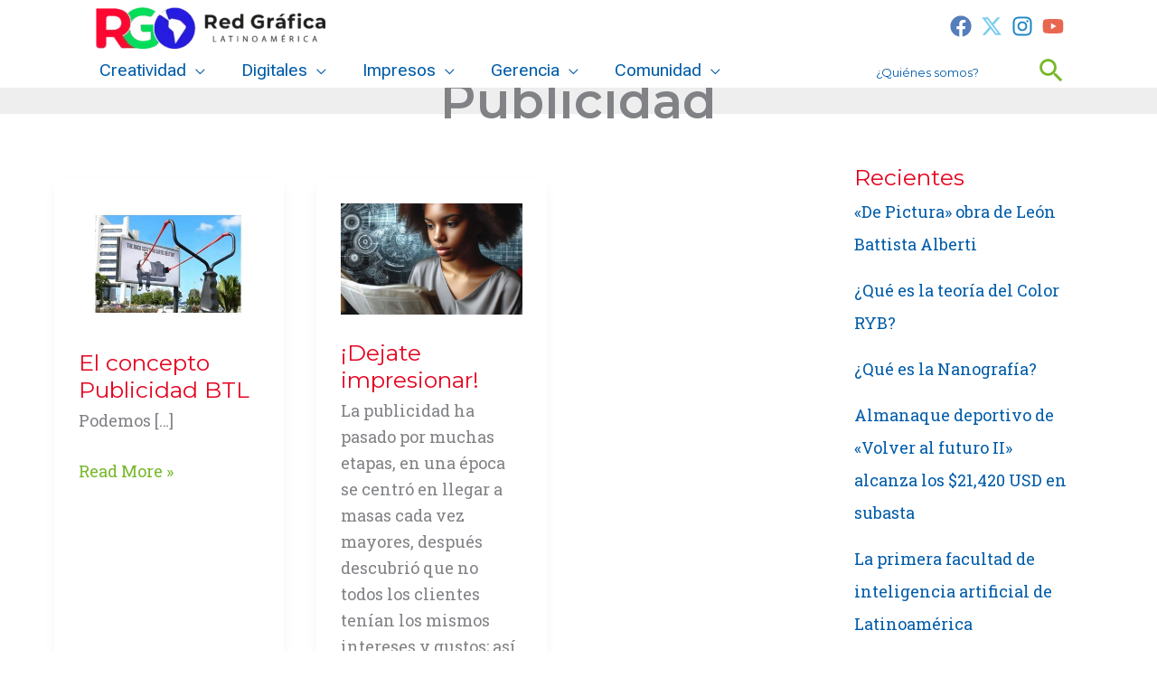

--- FILE ---
content_type: text/html; charset=utf-8
request_url: https://www.google.com/recaptcha/api2/aframe
body_size: 267
content:
<!DOCTYPE HTML><html><head><meta http-equiv="content-type" content="text/html; charset=UTF-8"></head><body><script nonce="M6zGPsGh7yoZLGlJ6zyY4w">/** Anti-fraud and anti-abuse applications only. See google.com/recaptcha */ try{var clients={'sodar':'https://pagead2.googlesyndication.com/pagead/sodar?'};window.addEventListener("message",function(a){try{if(a.source===window.parent){var b=JSON.parse(a.data);var c=clients[b['id']];if(c){var d=document.createElement('img');d.src=c+b['params']+'&rc='+(localStorage.getItem("rc::a")?sessionStorage.getItem("rc::b"):"");window.document.body.appendChild(d);sessionStorage.setItem("rc::e",parseInt(sessionStorage.getItem("rc::e")||0)+1);localStorage.setItem("rc::h",'1768631851376');}}}catch(b){}});window.parent.postMessage("_grecaptcha_ready", "*");}catch(b){}</script></body></html>